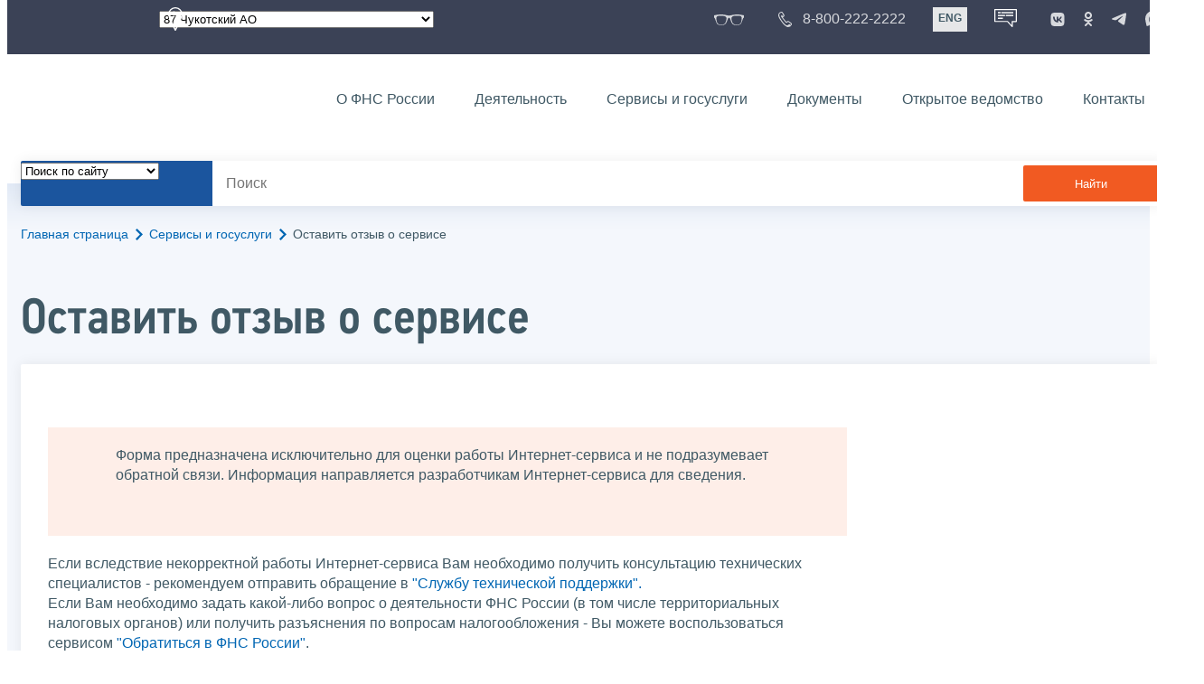

--- FILE ---
content_type: text/html; charset=utf-8
request_url: https://www.nalog.gov.ru/rn87/service/opinion/?id=2818
body_size: 19276
content:


<!DOCTYPE html >
<html id="ctl00_MainHtml" lang="ru">
<head id="Head">
	<title>Оставить отзыв о сервисе |  ФНС России  | 87 Чукотский АО</title>
	<!-- META -->
	<meta charset="utf-8" />
	<meta content="width=device-width, initial-scale=1" name="viewport" />
	<meta name='description' content='Оставить отзыв о сервисе |  ФНС России  | 87 Чукотский АО' />
	<meta name='keywords' content='' />
	<meta name='designer' content='3282' />
	<meta name='category' content='' />
	<meta name="yandex-verification" content="5eaacddeb71d2202" />
	<meta name="yandex-verification" content="a23d24abb844d62a" />

	

<!-- Main Icon -->
<link rel="shortcut icon" href="/css/ul2018/img/favicon.ico">

<!-- Global CSS -->
<link rel="stylesheet" type="text/css" href="https://data.nalog.ru/css/ul2018/vendor/slick.css?ver=2.0.0.19156">
<link rel="stylesheet" type="text/css" href="https://data.nalog.ru/css/ul2018/vendor/mediaelementplayer.min.css">
<link rel="stylesheet" type="text/css" href="https://data.nalog.ru/css/ul2018/vendor/jquery.formstyler.css?ver=2.0.0.19156">
<link rel="stylesheet" type="text/css" href="https://data.nalog.ru/css/ul2018/vendor/select2.min.css?ver=2.0.0.19156">
<link rel="stylesheet" type="text/css" href="https://data.nalog.ru/css/ul2018/vendor/magnific-popup.css?ver=2.0.0.19156">
<link rel="stylesheet" type="text/css" href="https://data.nalog.ru/css/ul2018/vendor/responsiveslides/responsiveslides.css?ver=2.0.0.19156">
<link rel="stylesheet" type="text/css" href="https://data.nalog.ru/css/ul2018/vendor/responsiveslides/themes.css?ver=2.0.0.19156">
<link rel="stylesheet" type="text/css" href="https://data.nalog.ru/css/ul2018/reset.css">
<link rel="stylesheet" type="text/css" href="/css/ul2018/style.css?ver=2.0.0.19156">
<link rel="stylesheet" type="text/css" href="https://data.nalog.ru/css/ul2018/style_me.css?ver=2.0.0.19156">
<link rel="stylesheet" type="text/css" href="https://data.nalog.ru/css/ul2018/media.css?ver=2.0.0.19156">
<link rel="stylesheet" type="text/css" href="https://data.nalog.ru/css/ul2018/HM/FNS-Hm.css?ver=2.0.0.19156">
<link rel="stylesheet" type="text/css" href="https://data.nalog.ru/css/ul2018/icon/style.css">
<link rel="stylesheet" type="text/css" href="https://data.nalog.ru/css/ul2018/vendor/tooltipster.bundle.css">
<link rel="stylesheet" type="text/css" href="https://data.nalog.ru/css/ul2018/vendor/datatables.min.css">
<link rel="stylesheet" type="text/css" href="https://data.nalog.ru/css/ul2018/version.css?ver=2.0.0.19156">


<link rel="stylesheet" type="text/css" href="https://data.nalog.ru/css/ul2018/vendor/ion.rangeSlider.css">
<link rel="stylesheet" type="text/css" href="https://data.nalog.ru/css/ul2018/vendor/ui.dynatree.css">
<!-- datepicker -->
<link rel="stylesheet" type="text/css" href="https://data.nalog.ru/css/ul2018/vendor/bootstrap-datetimepicker.min.css?ver=2.0.0.19156">
<link rel="stylesheet" type="text/css" href="https://data.nalog.ru/css/ul2018/vendor/bootstrap-icon.css?ver=2.0.0.19156">

<!-- Глобальные переменные JavaScript. Здесь не должно быть никакх функций. Все функции в /js/ul2018/script.js и /js/ul2018/script_me.js -->
<script>
	var ZoneID = "3282";
	var ZoneAlias = "rn87";
	var AssemblyVersion = "2.0.0.19156";
	var SvgFileUrl = "/css/";
</script>




<script src="https://data.nalog.ru/js/ul2018/vendor/jquery-3.1.1.min.js"></script>
<script src="https://data.nalog.ru/js/ul2018/vendor/slick.min.js" defer></script>
<script src="https://data.nalog.ru/js/ul2018/vendor/mediaelement-and-player.min.js" defer></script>
<script src="https://data.nalog.ru/js/ul2018/vendor/mediaelement-and-player.ru.js" defer></script>
<script src="https://data.nalog.ru/js/ul2018/vendor/jquery.formstyler.min.js" defer></script>
<script src="https://data.nalog.ru/js/ul2018/vendor/select2.full.min.js" defer></script>
<script src="https://data.nalog.ru/js/ul2018/vendor/timepan/script.js" defer></script>

<!-- datetimepicker -->
<script src="https://data.nalog.ru/js/ul2018/vendor/moment-with-locales.min.js" defer></script>
<script src="https://data.nalog.ru/js/ul2018/vendor/bootstrap.min.js" defer></script>
<script src="https://data.nalog.ru/js/ul2018/vendor/bootstrap-datetimepicker.min.js" defer></script>

<script src="https://data.nalog.ru/js/ul2018/vendor/jquery.cookie.js"></script>
<script src="https://data.nalog.ru/js/ul2018/vendor/jquery.magnific-popup.min.js" defer></script>
<script src="https://data.nalog.ru/js/ul2018/vendor/jquery.cascade.js" defer></script>
<script src="/js/ul2018/script.js?ver=2.0.0.19156"></script>
<script src="https://data.nalog.ru/js/ul2018/script_me.js?ver=2.0.0.19156" defer></script>


<script src="https://data.nalog.ru/js/ul2018/vendor/tooltipster.bundle.min.js" defer></script>
<script src="https://data.nalog.ru/js/ul2018/vendor/jquery.highlight.js?ver=2.0.0.19156" defer></script>

<script src="https://data.nalog.ru/js/ul2018/vendor/datatables.min.js" defer></script>

<script src="https://data.nalog.ru/js/ul2018/vendor/isotope.pkgd.min.js" defer></script>
<script src="https://data.nalog.ru/js/ul2018/vendor/responsiveslides.js" defer></script>



<script>
	$(document).ready(function ()
	{
		var e = document.createElement('script');
		e.async = true;
		e.setAttribute('src', 'https://chat-bot.nalog.ru/web-chat/chatsite/js/wa-min.js');
		document.body.appendChild(e);
	});
</script>


	<script> var mkgu_widget_param = { au: '10003719431', private_block: 1 };</script>
	<script src="https://vashkontrol.ru/widget/mkgu_widget.js" async></script>

<style>
.popup-widget--show {
  z-index: 2147483647 !important;
}
</style>	

	<script>
        document.addEventListener('DOMContentLoaded', function () {
            let widgetRendered = false;

            document.getElementById('mkgu-widget').addEventListener('click', function (e) {
                e.preventDefault();

                if (!widgetRendered) {
                    // Создаём HTML виджета вручную (как в оригинальном render_html)
                    const widgetHTML = `        
          <div class="popup-widget js-popup-widget">
            <div class="popup-widget__container">
              <button class="popup-widget__btn-close js-btn-close">
                <i class="close-icon"></i>
              </button>
              <div class="popup-widget__cont">
                   <div class="popup-widget__desc">Для того, чтобы оценить услугу, перейдите на сайт Ваш контроль и авторизуйтесь с помощью сервиса госуслуги</div>
                    <a href="${window.mkgu_w.page_url}" target="_blank" rel="nofollow">
                     <button class="popup-widget__btn-go">Перейти на сайт</button>
              </a>
              </div>
             
            </div>
          </div>
          <div class="popup-widget-wrapper js-wrapper"></div>
        `;

                    // Вставляем в начало body
                    document.body.insertAdjacentHTML('afterbegin', widgetHTML);

                    // Находим свежесозданные элементы
                    const popupWidget = document.querySelector('.js-popup-widget');
                    const popupWrapper = document.querySelector('.js-wrapper');
                    const btnClose = document.querySelector('.js-btn-close');

                    // Показываем
                    popupWidget.classList.add('popup-widget--show');
                    popupWrapper.classList.add('popup-widget-wrapper--show');

                    // Обработчики
                    const hidePopup = () => {
                        popupWidget.classList.remove('popup-widget--show');
                        popupWrapper.classList.remove('popup-widget-wrapper--show');
                    };

                    if (btnClose) {
                        btnClose.addEventListener('click', hidePopup);
                    }

                    popupWidget.addEventListener('click', (e) => {
                        if (e.target.classList.contains('js-popup-widget')) {
                            hidePopup();
                        }
                    });

                    window.addEventListener('keydown', (e) => {
                        if (e.key === 'Escape') hidePopup();
                    });

                    widgetRendered = true;
                } else {
                    // Если уже создан — просто показываем
                    const popupWidget = document.querySelector('.js-popup-widget');
                    const popupWrapper = document.querySelector('.js-wrapper');
                    if (popupWidget && popupWrapper) {
                        popupWidget.classList.add('popup-widget--show');
                        popupWrapper.classList.add('popup-widget-wrapper--show');
                    }
                }
            });
        });
    </script>

	<!--
<script>

	_govWidget = {
		cssOrigin: '//gosbar.gosuslugi.ru',
		catalogOrigin: '//gosbar.gosuslugi.ru',

		disableSearch: true,
		cssTheme: 'gray',
		marginTop: 0,
		paddingTop: 0
	}

</script>

		





	<!-- For Print Version -->
	
</head>
<body >




	<div class="totop"></div>
	

<div id="main_div_svg_templates" style="display:none"></div>

<script>
	window.addEventListener("load", function ()
	{
		fetch("/css/ul2018/icon/templates.svg")
			.then((response) => response.text())
			.then((html) =>
			{
				document.getElementById("main_div_svg_templates").innerHTML = html;
			})
			.catch((error) =>
			{
				console.warn(error);
			});
	});
</script>


	<form method="post" action="./?id=2818" onsubmit="javascript:return WebForm_OnSubmit();" id="MainForm" enctype="multipart/form-data" class="main-form">
<div class="aspNetHidden">
<input type="hidden" name="__EVENTTARGET" id="__EVENTTARGET" value="" />
<input type="hidden" name="__EVENTARGUMENT" id="__EVENTARGUMENT" value="" />
<input type="hidden" name="__VIEWSTATE" id="__VIEWSTATE" value="q/GLYIxdlKeu3/7rsXUcgrB6WxxkqueGUncGViDPIMLTm9cLHzK+SNoHVVP05IlCGqLCow==" />
</div>

<script type="text/javascript">
//<![CDATA[
var theForm = document.forms['MainForm'];
if (!theForm) {
    theForm = document.MainForm;
}
function __doPostBack(eventTarget, eventArgument) {
    if (!theForm.onsubmit || (theForm.onsubmit() != false)) {
        theForm.__EVENTTARGET.value = eventTarget;
        theForm.__EVENTARGUMENT.value = eventArgument;
        theForm.submit();
    }
}
//]]>
</script>


<script src="/WebResource.axd?d=pynGkmcFUV13He1Qd6_TZLpaYqpqUoFKDn4cBlT5cYt0xzGM4gs4r_HAwKgGH8tmNQOZCA2&amp;t=637729728413207958" type="text/javascript"></script>


<script src="/WebResource.axd?d=x2nkrMJGXkMELz33nwnakIXiUOggXozgf13-1XZLCcqR7hmSsoGM1ZKpQfcVSXGXNtmOhdgmNwwzphG6v0qXeCckrWo1&amp;t=637729728413207958" type="text/javascript"></script>
<script type="text/javascript">
//<![CDATA[
function WebForm_OnSubmit() {
if (typeof(ValidatorOnSubmit) == "function" && ValidatorOnSubmit() == false) return false;
return true;
}
//]]>
</script>

<div class="aspNetHidden">

	<input type="hidden" name="__VIEWSTATEGENERATOR" id="__VIEWSTATEGENERATOR" value="112E02C5" />
</div>
		<div class="wrap-all">
			<div class="wrap-content">
				


<script>

    function RedirectZoneF()
    {

        var ddl = document.getElementById("ctl00_ctl00_ddlRegion_firstpage");

        location.href = location.href.replace("/rn87/", "/" + ddl.options[ddl.selectedIndex].value + "/")
        
    }

</script>


<div class="wrapper wrapper_dark">
    <div class="content">
        <div class="top">
            <div class="top__row">
                <div class="col">
                   <div class="top__holder"></div>
                </div>
                <!-- /col -->
               <div class="col col_full">
                <div class="geo">
               <!--28.02.22-->
                                    <div class="geo__icon">
                                        <span class="icon"></span>
                                    </div> <!-- /geo__icon -->
                  <div class="geo__select">
                            <select name="ctl00$ctl00$ddlRegion_firstpage" id="ctl00_ctl00_ddlRegion_firstpage" class="js-geo-select" onchange="RedirectZoneF()">
	<option value="rn01">01 Республика Адыгея </option>
	<option value="rn02">02 Республика Башкортостан</option>
	<option value="rn03">03 Республика Бурятия</option>
	<option value="rn04">04 Республика Алтай</option>
	<option value="rn05">05 Республика Дагестан</option>
	<option value="rn06">06 Республика Ингушетия</option>
	<option value="rn07">07 Кабардино-Балкарская Республика</option>
	<option value="rn08">08 Республика Калмыкия</option>
	<option value="rn09">09 Карачаево-Черкесская Республика</option>
	<option value="rn10">10 Республика Карелия</option>
	<option value="rn11">11 Республика Коми</option>
	<option value="rn12">12 Республика Марий Эл</option>
	<option value="rn13">13 Республика Мордовия</option>
	<option value="rn14">14 Республика Саха (Якутия)</option>
	<option value="rn15">15 Республика Северная Осетия-Алания</option>
	<option value="rn16">16 Республика Татарстан</option>
	<option value="rn17">17 Республика Тыва</option>
	<option value="rn18">18 Удмуртская Республика</option>
	<option value="rn19">19 Республика Хакасия</option>
	<option value="rn20">20 Чеченская Республика</option>
	<option value="rn21">21 Чувашская Республика</option>
	<option value="rn22">22 Алтайский край</option>
	<option value="rn23">23 Краснодарский край</option>
	<option value="rn24">24 Красноярский край</option>
	<option value="rn25">25 Приморский край</option>
	<option value="rn26">26 Ставропольский край</option>
	<option value="rn27">27 Хабаровский край</option>
	<option value="rn28">28 Амурская область</option>
	<option value="rn29">29 Архангельская область</option>
	<option value="rn30">30 Астраханская область</option>
	<option value="rn31">31 Белгородская область</option>
	<option value="rn32">32 Брянская область</option>
	<option value="rn33">33 Владимирская область</option>
	<option value="rn34">34 Волгоградская область</option>
	<option value="rn35">35 Вологодская область</option>
	<option value="rn36">36 Воронежская область</option>
	<option value="rn37">37 Ивановская область</option>
	<option value="rn38">38 Иркутская область</option>
	<option value="rn39">39 Калининградская область</option>
	<option value="rn40">40 Калужская область</option>
	<option value="rn41">41 Камчатский край</option>
	<option value="rn42">42 Кемеровская область  - Кузбасс</option>
	<option value="rn43">43 Кировская область</option>
	<option value="rn44">44 Костромская область</option>
	<option value="rn45">45 Курганская область</option>
	<option value="rn46">46 Курская область</option>
	<option value="rn47">47 Ленинградская область</option>
	<option value="rn48">48 Липецкая область</option>
	<option value="rn49">49 Магаданская область</option>
	<option value="rn50">50 Московская область</option>
	<option value="rn51">51 Мурманская область</option>
	<option value="rn52">52 Нижегородская область</option>
	<option value="rn53">53 Новгородская область</option>
	<option value="rn54">54 Новосибирская область</option>
	<option value="rn55">55 Омская область</option>
	<option value="rn56">56 Оренбургская область</option>
	<option value="rn57">57 Орловская область</option>
	<option value="rn58">58 Пензенская область</option>
	<option value="rn59">59 Пермский край</option>
	<option value="rn60">60 Псковская область</option>
	<option value="rn61">61 Ростовская область</option>
	<option value="rn62">62 Рязанская область</option>
	<option value="rn63">63 Самарская область</option>
	<option value="rn64">64 Саратовская область</option>
	<option value="rn65">65 Сахалинская область</option>
	<option value="rn66">66 Свердловская область</option>
	<option value="rn67">67 Смоленская область</option>
	<option value="rn68">68 Тамбовская область</option>
	<option value="rn69">69 Тверская область</option>
	<option value="rn70">70 Томская область</option>
	<option value="rn71">71 Тульская область</option>
	<option value="rn72">72 Тюменская область</option>
	<option value="rn73">73 Ульяновская область</option>
	<option value="rn74">74 Челябинская область</option>
	<option value="rn75">75 Забайкальский край</option>
	<option value="rn76">76 Ярославская область</option>
	<option value="rn77">77 город Москва</option>
	<option value="rn78">78 Санкт-Петербург</option>
	<option value="rn79">79 Еврейская автономная область</option>
	<option value="rn86">86 Ханты-Мансийский автономный округ-Югра</option>
	<option selected="selected" value="rn87">87 Чукотский АО</option>
	<option value="rn89">89 Ямало-Ненецкий автономный округ</option>
	<option value="rn90">90 Запорожская область</option>
	<option value="rn91">91 Республика Крым</option>
	<option value="rn92">92 город Севастополь</option>
	<option value="rn93">93 Донецкая Народная Республика</option>
	<option value="rn94">94 Луганская Народная Республика</option>
	<option value="rn95">95 Херсонская область</option>

</select>

                  </div>
                </div>
              </div> <!-- /col -->


                            <div class="col tablet-hide">
                                <!--28.02.22-->
                                <a href="#" class="top__link top__link_glasses js-version-open" title="Версия для слабовидящих">
                                    <span class="icon version__link"></span>
                                </a>
                            </div>

                <!-- /col -->
               <div class="col tablet-hide">
                                <!--28.02.22-->
                                <a href="tel:88002222222" class="top__link top__link_phone"
                                   title="Телефон Единого контакт-центра ФНС России"
                                   onclick="ym(23729197, 'reachGoal', 'test'); return true;">
                                        <span class="icon"></span>
                                    <span class="text-icon">8-800-222-2222</span>
                                </a>
                            </div>
                <!-- /col -->
                <div class="col tablet-hide" title="Англоязычная версия сайта">
                    <div class="lang">
                        <a href="https://www.nalog.gov.ru/eng/" class="lang__item">ENG</a>
                    </div>
                </div>
                <!-- /col -->

     <div class="col tablet-hide" title="Чат-бот">
                                <!--28.02.22 Смена класса!!!-->
                                <div class="chat" onclick="WebChatApi.toggleWebChat()" style="cursor:pointer;"></div>
                            </div>


                 <div class="col tablet-hide">
                                <div class="soc">
                                
                                    <!--28.02.22 + class-->
                                    <a href="https://vk.com/nalog_gov_ru" class="icon soc__link vk" rel="noopener noreferrer"
                                       target="_blank" title="ФНС во «Вконтакте»"></a>
                                             
                                    <a href="https://ok.ru/group/63118935130280" class="icon soc__link od" rel="noopener noreferrer"
                                       target="_blank" title="ФНС в «Одноклассниках»"></a>

                                    <a href="https://t.me/nalog_gov_ru" class="icon soc__link tg" rel="noopener noreferrer"
                                       target="_blank" title="ФНС в «Telegram»"></a>

                                     <a href="https://max.ru/nalog_gov_ru" class="icon soc__link max" rel="noopener noreferrer"
                                       target="_blank" title="ФНС в «MAX»"></a> 
                                             
                                
                                </div>
                            </div> <!-- /col -->

            </div><!-- /row -->
        </div>
        <!-- /top -->
    </div>
    <!-- /content -->
</div>
<!-- /wrapper -->

<div class="wrapper wrapper__header js-header-point">
     <div class="header-fixed">
    <div class="content">
        <header id="ctl00_ctl00_header2" class="header_pages">
            <div class="header-wrapper">
                <div class="header__left">
                    <a href="/" class="logo header__logo">
                        <img src="https://data.nalog.ru/css/ul2018/img/logo.svg" alt="">
                    </a>
                </div>
                <!-- /header__left -->

                <div class="header__mobile js-menu">
                    <div class="header__right">
                        <ul class="header-menu">
                            <li class="header-menu__item">
                                <a href="/rn87/about_fts/" class="header-menu__link">О ФНС России</a>
                                <!-- header-menu__link_active -->
                            </li>
                            <li class="header-menu__item header-menu__item_parent">
                                <a href="/rn87/menu_act/" class="header-menu__link">Деятельность</a>
                                <div class="header-menu-drop">
                                    <div class="header-menu-drop__wrapper">
                                        <div class="row">
                                            <div class="col col_3">
                                                <div class="header-menu-drop__title">Деятельность</div>
                                            </div>

                                            <div class="col col_3">
                                                <ul class="menu__list">
                                                    <li class="menu__item">
                                                        <a href="/rn87/taxation/" class="menu__link">Налогообложение в Российской Федерации</a>
                                                    </li>
                                                    <li class="menu__item">
                                                        <a href="/rn87/taxation/reference_work/" class="menu__link">Контрольная работа</a>
                                                    </li>
                                                    <li class="menu__item">
                                                        <a href="/rn87/related_activities/statistics_and_analytics/" class="menu__link">Статистика и аналитика</a>
                                                    </li>


                                                </ul>
                                            </div>
                                            <div class="col col_3">
                                                <ul class="menu__list">
                                                    <li class="menu__item">
                                                        <a href="/rn87/about_fts/inttax/" class="menu__link">Международное сотрудничество</a>
                                                    </li>
                                                    <li class="menu__item">
                                                        <a href="/rn87/related_activities/" class="menu__link">Иные функции ФНС России</a>
                                                    </li>
                                                </ul>
                                            </div>


                                        </div>
                                    </div>
                                    <!-- /header-menu-drop__wrapper -->
                                </div>
                                <!-- /header-menu-drop -->
                            </li>
                            <li class="header-menu__item">
                                <a href="/rn87/about_fts/el_usl/" class="header-menu__link">Сервисы и госуслуги</a>
                            </li>
                            <li class="header-menu__item header-menu__item_parent">
                                <a href="/rn87/about_fts/docs_fts/" class="header-menu__link">Документы</a>
                                <div class="header-menu-drop">
                                    <div class="header-menu-drop__wrapper">
                                        <div class="row">
                                            <div class="col col_3">
                                                <div class="header-menu-drop__title">Документы</div>

                                            </div>

                                            <div class="col col_3">
												<ul class="menu__list">
													<li class="menu__item">
														<a href="http://nalog.garant.ru/fns/nk/" target="_blank" class="menu__link">Налоговый кодекс</a>
													</li>
													<li class="menu__item">
														<a href="/rn87/about_fts/docs_fts/" class="menu__link">Нормативные правовые акты, изданные и разработанные ФНС России</a>
													</li>
												</ul>
											</div>
											<div class="col col_3">
												<ul class="menu__list">
													<li class="menu__item">
														<a href="/rn87/about_fts/about_nalog/" class="menu__link">Письма ФНС России, обязательные для применения налоговыми органами</a>
													</li>
													<li class="menu__item">
														<a href="/rn87/about_fts/docs/" class="menu__link">Иные документы</a>
													</li>
												</ul>
											</div>


                                        </div>
                                    </div>
                                    <!-- /header-menu-drop__wrapper -->
                                </div>
                                <!-- /header-menu-drop -->
                            </li>
                            <li class="header-menu__item">
                                <a href="/rn87/about_fts/og/" class="header-menu__link">Открытое ведомство</a>
                            </li>
                            <li class="header-menu__item">
                                <a href="/rn87/apply_fts/" class="header-menu__link">Контакты</a>
                            </li>
                        </ul>

                        <div class="header-links tablet-show">
                            
                            <!-- /header-links__item -->
                                 <div class="header-links__item">
                                                <a href="tel:88002222222"
                                                   class="header-links__link header-links__link_phone"
                                                   onclick="ym(23729197, 'reachGoal', 'test'); return true;">
                                                    <!--28.02.22---->
                                                    <span class="icon"></span>
                                                    <span class="text-icon">8-800-222-2222</span>
                                                </a>
                                            </div>
                            <!-- /header-links__item -->
                            <div class="header-links__item">
                                <div class="lang">
                                    <span class="lang__item lang__item_active">РУС</span>
                                    <a href="https://www.nalog.gov.ru/eng/" class="lang__item">ENG</a>
                                </div>
                            </div>

                             <div class="header-links__item" title="Чат-бот">
                                                <!--28.02.22-- -->
                                                <div class="lang chatbot" onclick="WebChatApi.toggleWebChat()"></div>
                                            </div>

                            <!-- /header-links__item -->
                        </div>
                        <!-- /header-links -->
                    </div>
                    <!-- /header__right -->
                </div>
                <!-- /header__mobile -->

                <div class="menu-btn js-menu-btn">
                    <div class="menu-btn__line"></div>
                </div>
            </div>
            <!-- /header-wrapper -->
        </header>
    </div>
    <!-- /content -->
  </div> <!-- /header-fixed -->
</div>
<!-- /wrapper -->


<script>

	var service_url_template = "/rn87/about_fts/el_usl/";

	$(document).ready(function ()
	{
		


		// определение выпадающего списка по умолчанию
		if (location.href.toLowerCase().indexOf("/search/?type=all") > 0) $(".js-search-select").val(1);
		else if (location.href.toLowerCase().indexOf("/about_fts/el_usl/") > 0)
		{
			$(".js-search-select").val(2);
			service_url_template = "/rn87/about_fts/el_usl/";
		}
		else if (location.href.toLowerCase().indexOf("/about_fts/el_usl2/") > 0)
		{
			$(".js-search-select").val(2);
			service_url_template = "/rn87/about_fts/el_usl2/";
		}
		else if (location.href.toLowerCase().indexOf("/search/?type=documents") > 0) $(".js-search-select").val(3);


		// нажатие Enter в строке поиска
		$("#tb_main_search_f").keydown(function (e)
		{
			// отработка Enter
			if (e.which == 13)
			{
				// не делать Form submit
				e.preventDefault();
				// нажать на кнопку поиска
				$("#bt_main_search_f").click();
				// прерываем обработку
				return false;
			}
		});

		var map = {
			'q': 'й', 'w': 'ц', 'e': 'у', 'r': 'к', 't': 'е', 'y': 'н', 'u': 'г', 'i': 'ш', 'o': 'щ', 'p': 'з', 'a': 'ф', 's': 'ы', 'd': 'в', 'f': 'а', 'g': 'п', 'h': 'р', 'j': 'о', 'k': 'л', 'l': 'д',  'z': 'я', 'x': 'ч', 'c': 'с', 'v': 'м', 'b': 'и', 'n': 'т', 'm': 'ь', 'Q': 'Й', 'W': 'Ц', 'E': 'У', 'R': 'К', 'T': 'Е', 'Y': 'Н', 'U': 'Г', 'I': 'Ш', 'O': 'Щ', 'P': 'З', 'A': 'Ф', 'S': 'Ы', 'D': 'В', 'F': 'А', 'G': 'П', 'H': 'Р', 'J': 'О', 'K': 'Л', 'L': 'Д', 'Z': 'Я', 'X': 'ч', 'C': 'С', 'V': 'М', 'B': 'И', 'N': 'Т', 'M': 'Ь',
		};

		// нажатия кнопок в строке поиска (автоподстветка как Ctrl+F)
		$("#tb_main_search_f").keyup(function (e)
		{
			$("#divSecondPageColumns").removeHighlight();
			$("#divSecondPageColumns").highlight($.trim($("#tb_main_search_f").val()));

			//var str = $("#tb_main_search_f").val();
			//var r = '';
			//for (var i = 0; i < str.length; i++)
			//{
			//	r += map[str.charAt(i)] || str.charAt(i);
			//}
			//$("#tb_main_search_f").val(r);


		});

		// нажатие на кнопку поиска
		$("#bt_main_search_f").click(function ()
		{
			var term = $.trim($("#tb_main_search_f").val());

			var type_s = "all";

			if (location.href.toLowerCase().indexOf("/news/") > 0)
			{
				type_s = "dt_news";
			}

			// в зависимости от переключателя
			switch ($(".js-search-select").val())
			{
				// если поиск по сайту
				case "1": location.href = (term.length == 0 ? "/rn87/search/" : "/rn87/search/?type=" + type_s +"&text=" + term); break;
				// если поиск по сервисам
				case "2": location.href = (term.length == 0 ? service_url_template : service_url_template + "?text=" + term); break;
				// если поиск по документам
				case "3": location.href = (term.length == 0 ? "/rn87/search/?type=documents" : "/rn87/search/?type=documents&text=" + term); break;
			}
		});

	});
</script>


<div class="wrapper ">
	<div class="content">
		<div class="search">
			<div class="search__text">
				<select class="js-search-select">
					<option value="1">Поиск по сайту</option>
					<option value="2">Поиск по сервисам</option>
					<option value="3">Поиск по документам</option>
				</select>
			</div>
			<div class="search__block">
				<input id="tb_main_search_f" class="search__input js-search" placeholder="Поиск" type="text" value=''>
				<button id="bt_main_search_f" type="button" class="search__submit">Найти</button>
			</div>
		</div>
		<!-- /search -->
	</div>
	<!-- /content -->
</div>
<!-- /wrapper -->


<div class="wrapper wrapper_blue-light ">
	<div class="page-title  page-title_grad "   >
		<div class="content">
			
	<!-- AltNav -->
	<div class="page-nav">

	<div class="breadcrumbs">
		<a href="/rn87/">Главная страница<span class="icon"><svg width="8" height="13"><use xlink:href="#arrow-next" class="svg_blue"></use></svg></span></a>
		<a href="/rn87/service/">Сервисы и госуслуги<span class="icon"><svg width="8" height="13"><use xlink:href="#arrow-next" class="svg_blue"></use></svg></span></a>
		<span>Оставить отзыв о сервисе</span>
	</div>
	<!-- /AltNav -->

	

		

	</div>
<h1 id="ctl00_ctl03_ctl01_td_title">Оставить отзыв о сервисе</h1>
		</div>
	</div>
	<div class="content  ">
		
		<div class="page  ">
			<div class="page__bg  page__bg_white ">
				<div id="divSecondPageColumns" class="page-content ">
					<div class="page-content__left mobile-aside hidden">
						
					</div>
					<div class="page-content__center ">
						
<div class="text_block">
<script>
    $(document).ready(function(){ if (location.href.indexOf('id=43710')>0) $("#opinion_note").show(); });
</script>
<div class="note" id="opinion_note" style="display:none">При наличии вопросов связанных с расчетом налогов, Вам необходимо обратиться в Единый контакт-центр ФНС России по тел. <a href="tel:88002222222">8-800-222-2222</a></div>
</div>



<style>

	.modal--error .modal-block {
	width: 840px;
	margin-left: -355px;
}


</style>

<script type="text/javascript">

	// Валидатор ИНН ЮЛ
	var r_INN_AGENT = new RegExp("^[0-9]{10}$|^[0-9]{12}$");
	function CheckINN_AGENT(source, arguments) {
		if (!r_INN_AGENT.test(arguments.Value)) {
			arguments.IsValid = false;
			return;
		}

		if (arguments.Value == "0000000000" || arguments.Value == "000000000000") {
			arguments.IsValid = false;
			return;
		}

		if (arguments.Value.length == 10) {
			var summ =
				(
					(
						02 * parseInt(arguments.Value.charAt(0)) +
						04 * parseInt(arguments.Value.charAt(1)) +
						10 * parseInt(arguments.Value.charAt(2)) +
						03 * parseInt(arguments.Value.charAt(3)) +
						05 * parseInt(arguments.Value.charAt(4)) +
						09 * parseInt(arguments.Value.charAt(5)) +
						04 * parseInt(arguments.Value.charAt(6)) +
						06 * parseInt(arguments.Value.charAt(7)) +
						08 * parseInt(arguments.Value.charAt(8))
					) % 11
				) % 10;

			arguments.IsValid = (parseInt(arguments.Value.charAt(9)) == summ);
		} else if (arguments.Value.length == 12) {
			var summ1 =
				(
					(
						07 * parseInt(arguments.Value.charAt(00)) +
						02 * parseInt(arguments.Value.charAt(01)) +
						04 * parseInt(arguments.Value.charAt(02)) +
						10 * parseInt(arguments.Value.charAt(03)) +
						03 * parseInt(arguments.Value.charAt(04)) +
						05 * parseInt(arguments.Value.charAt(05)) +
						09 * parseInt(arguments.Value.charAt(06)) +
						04 * parseInt(arguments.Value.charAt(07)) +
						06 * parseInt(arguments.Value.charAt(08)) +
						08 * parseInt(arguments.Value.charAt(09))
					) % 11
				) % 10;

			var summ2 =
				(
					(
						03 * parseInt(arguments.Value.charAt(00)) +
						07 * parseInt(arguments.Value.charAt(01)) +
						02 * parseInt(arguments.Value.charAt(02)) +
						04 * parseInt(arguments.Value.charAt(03)) +
						10 * parseInt(arguments.Value.charAt(04)) +
						03 * parseInt(arguments.Value.charAt(05)) +
						05 * parseInt(arguments.Value.charAt(06)) +
						09 * parseInt(arguments.Value.charAt(07)) +
						04 * parseInt(arguments.Value.charAt(08)) +
						06 * parseInt(arguments.Value.charAt(09)) +
						08 * parseInt(arguments.Value.charAt(10))
					) % 11
				) % 10;

			arguments.IsValid = (parseInt(arguments.Value.charAt(10)) == summ1 && parseInt(arguments.Value.charAt(11)) == summ2);
		}
	}

	function open_popup_pers()
	{

		// Валидация страницы	
		var validationResult = Page_ClientValidate("");

		// Если Валидация не удалась, ничего не отправляем
		if (!validationResult)
		{
			return;
		}
		// показываем попап про перс.данные	
		$("#popup_check_code_a").click();	
    }


    function btSend_Click() {

        $("#ctl00_ctl03_ctl03_btSend").click();	
    }

</script>



<div>
<div class="note">Форма предназначена исключительно для оценки работы Интернет-сервиса и не подразумевает обратной связи. Информация направляется разработчикам Интернет-сервиса для сведения.</div>
<div>
Если вследствие некорректной работы Интернет-сервиса Вам необходимо получить консультацию технических специалистов -  рекомендуем отправить обращение в <a href="https://www.nalog.gov.ru/rn77/service/service_feedback/">"Службу технической поддержки".</a> <br/>
Если Вам необходимо задать какой-либо вопрос о деятельности ФНС России (в том числе территориальных налоговых органов) или получить разъяснения по вопросам налогообложения - Вы можете воспользоваться сервисом <a href="https://www.nalog.gov.ru/rn77/service/obr_fts/">"Обратиться в ФНС России"</a>.
</div></div> <br/>


			<div id="ctl00_ctl03_ctl03_tbForm" class="content_form" align="justify">

			<div class="row bottommargin-lg">
					<div class="col col_25">
						Cервис:
					</div>
					<div class="col col_75"> 
						
						<span id="ctl00_ctl03_ctl03_ddLServiceRequired" class="validator_lable" style="display:none;">необходимо выбрать</span>
							Справочная информация о ставках и льготах по имущественным налогам
					</div>					
			</div>

					
							<div class="row bottommargin-sm">
									<div class="col col_25">
										Регион:<span style="color: Red">&nbsp;*</span>
									</div>
									<div class="col col_75"> 
										<select name="ctl00$ctl03$ctl03$ddlRegion" id="ctl00_ctl03_ctl03_ddlRegion" class="select_type2 select_size100p">
	<option value="0">- Выберите -</option>
	<option value="1176">01 - Республика Адыгея (Адыгея)</option>
	<option value="1177">02 - Республика Башкортостан</option>
	<option value="1178">03 - Республика Бурятия</option>
	<option value="1179">04 - Республика Алтай</option>
	<option value="1180">05 - Республика Дагестан</option>
	<option value="1181">06 - Республика Ингушетия</option>
	<option value="1182">07 - Кабардино-Балкарская Республика</option>
	<option value="1183">08 - Республика Калмыкия</option>
	<option value="1184">09 - Карачаево-Черкесская Республика</option>
	<option value="1185">10 - Республика Карелия</option>
	<option value="1186">11 - Республика Коми</option>
	<option value="1187">12 - Республика Марий Эл</option>
	<option value="1188">13 - Республика Мордовия</option>
	<option value="1189">14 - Республика Саха (Якутия)</option>
	<option value="1190">15 - Республика Северная Осетия - Алания</option>
	<option value="1191">16 - Республика Татарстан (Татарстан)</option>
	<option value="1192">17 - Республика Тыва</option>
	<option value="1193">18 - Удмуртская Республика</option>
	<option value="1194">19 - Республика Хакасия</option>
	<option value="1195">20 - Чеченская Республика</option>
	<option value="1196">21 - Чувашская Республика – Чувашия</option>
	<option value="1197">22 - Алтайский край</option>
	<option value="1198">23 - Краснодарский край</option>
	<option value="1199">24 - Красноярский край</option>
	<option value="1200">25 - Приморский край</option>
	<option value="1201">26 - Ставропольский край</option>
	<option value="1202">27 - Хабаровский край</option>
	<option value="1203">28 - Амурская область</option>
	<option value="1204">29 - Архангельская область</option>
	<option value="1205">30 - Астраханская область</option>
	<option value="1206">31 - Белгородская область</option>
	<option value="1207">32 - Брянская область</option>
	<option value="1208">33 - Владимирская область</option>
	<option value="1209">34 - Волгоградская область</option>
	<option value="1210">35 - Вологодская область</option>
	<option value="1211">36 - Воронежская область</option>
	<option value="1212">37 - Ивановская область</option>
	<option value="1213">38 - Иркутская область</option>
	<option value="1214">39 - Калининградская область</option>
	<option value="1215">40 - Калужская область</option>
	<option value="1216">41 - Камчатский край</option>
	<option value="1217">42 - Кемеровская область</option>
	<option value="1218">43 - Кировская область</option>
	<option value="1219">44 - Костромская область</option>
	<option value="1220">45 - Курганская область</option>
	<option value="1221">46 - Курская область</option>
	<option value="1222">47 - Ленинградская область</option>
	<option value="1223">48 - Липецкая область</option>
	<option value="1224">49 - Магаданская область</option>
	<option value="1225">50 - Московская область</option>
	<option value="1226">51 - Мурманская область</option>
	<option value="1227">52 - Нижегородская область</option>
	<option value="1228">53 - Новгородская область</option>
	<option value="1229">54 - Новосибирская область</option>
	<option value="1230">55 - Омская область</option>
	<option value="1231">56 - Оренбургская область</option>
	<option value="1232">57 - Орловская область</option>
	<option value="1233">58 - Пензенская область</option>
	<option value="1234">59 - Пермский край</option>
	<option value="1235">60 - Псковская область</option>
	<option value="1236">61 - Ростовская область</option>
	<option value="1237">62 - Рязанская область</option>
	<option value="1238">63 - Самарская область</option>
	<option value="1239">64 - Саратовская область</option>
	<option value="1240">65 - Сахалинская область</option>
	<option value="1241">66 - Свердловская область</option>
	<option value="1242">67 - Смоленская область</option>
	<option value="1243">68 - Тамбовская область</option>
	<option value="1244">69 - Тверская область</option>
	<option value="1245">70 - Томская область</option>
	<option value="1246">71 - Тульская область</option>
	<option value="1247">72 - Тюменская область</option>
	<option value="1248">73 - Ульяновская область</option>
	<option value="1249">74 - Челябинская область</option>
	<option value="1250">75 -  Забайкальский край </option>
	<option value="1251">76 - Ярославская область</option>
	<option value="1252">77 - Г. Москва</option>
	<option value="1253">78 - Г. Санкт-Петербург</option>
	<option value="1254">79 - Еврейская автономная область</option>
	<option value="6069">83 - Ненецкий автономный округ</option>
	<option value="1261">86 - Ханты-Мансийский автономный округ - Югра</option>
	<option value="1262">87 - Чукотский автономный округ</option>
	<option value="1264">89 - Ямало-Ненецкий автономный округ</option>
	<option value="62153">90 - Запорожская область</option>
	<option value="21541">91 - Республика Крым</option>
	<option value="21544">92 - город Севастополь</option>
	<option value="62151">93 - Донецкая Народная Республика</option>
	<option value="62152">94 - Луганская Народная Республика</option>
	<option value="62154">95 - Херсонская область</option>

</select>
										<span id="ctl00_ctl03_ctl03_RequiredFieldValidator1" class="validator_lable" style="display:none;">необходимо выбрать</span>									
									</div>					
							</div>

								
							<div class="row">
									<div class="col col_25">
											ФИО: 
									</div>
									<div class="col col_75"> 
											<input name="ctl00$ctl03$ctl03$tbFIO" type="text" id="ctl00_ctl03_ctl03_tbFIO" class="inputbox input_size100p" />
									</div>					
							</div>
				 
				
								
						<div class="row row  bottommargin-sm">
									<div class="col col_25">
										Контактный телефон: 
									</div>
									<div class="col col_75"> 
										<input name="ctl00$ctl03$ctl03$tbPhone" type="text" id="ctl00_ctl03_ctl03_tbPhone" class="inputbox input_size100p" />
										<span id="ctl00_ctl03_ctl03_Regularexpressionvalidator1" class="validator_lable" style="display:none;">Формат +7-999-999-99-99</span>
									</div>					
							</div>

							<div class="row">
									<div class="col col_25">
											Ваш e-mail:
									</div>
									<div class="col col_75"> 
										<input name="ctl00$ctl03$ctl03$tbEmail" type="text" id="ctl00_ctl03_ctl03_tbEmail" class="inputbox input_size100p" />
									   <span id="ctl00_ctl03_ctl03_Regularexpressionvalidator2" class="validator_lable" style="display:none;">Введите e-mail вида: mail@email.ru</span>			
									</div>					
							</div>
							 
							<div class="row bottommargin-sm">
									<div class="col col_25">
											Отзыв:<span style="color: Red">&nbsp;*</span>
									</div>
									<div class="col col_75"> 
										<select name="ctl00$ctl03$ctl03$ddlRespons" id="ctl00_ctl03_ctl03_ddlRespons" class="select_type2 select_size100p" style="width:403px;">
	<option value="0">- Выберите -</option>
	<option value="2658">Отлично</option>
	<option value="2659">Хорошо</option>
	<option value="2660">Удовлетворительно</option>
	<option value="2661">Неудовлетворительно</option>

</select>
										<span id="ctl00_ctl03_ctl03_ddlResponsRequired" class="validator_lable" style="display:none;">необходимо выбрать</span>
									</div>					
							</div>
							
							<div class="row">
									<div class="col col_25">
											Комментарий:
									</div>
									<div class="col col_75"> 
										<textarea name="ctl00$ctl03$ctl03$tbOpinion" rows="2" cols="20" id="ctl00_ctl03_ctl03_tbOpinion" class="inputbox input_size100p" style="height:100px;">
</textarea>
										<span id="ctl00_ctl03_ctl03_rfv_opinion" class="validator_lable" style="display:none;">необходимо выбрать</span>
										<br/>Просьба указать наиболее полную информацию, чтобы Ваш комментарий был оперативно рассмотрен специалистом.	
									</div>					
							</div>
								

					<div class="row bottommargin-sm topmargin-lg" >		
							<div class="col col_25">
										&nbsp;
									</div>
							<div class="col col_75"> 
							         <button id="btCheck" class="blue_button" type="button" onclick="open_popup_pers()">Отправить</button>
					               <input type="submit" name="ctl00$ctl03$ctl03$btSend" value="" onclick="javascript:WebForm_DoPostBackWithOptions(new WebForm_PostBackOptions(&quot;ctl00$ctl03$ctl03$btSend&quot;, &quot;&quot;, true, &quot;&quot;, &quot;&quot;, false, false))" id="ctl00_ctl03_ctl03_btSend" style="display:none" />
							</div>					
					</div>

												
			</div>





 <span data-modal="modal-error2" id="popup_check_code_a" style="display:none;"></span>
  <div class="modal modal--error" id="modal-error2">
    <div class="modal-block">

      <span class="modal-close">×</span>
      <div class="modal-inner">


        <h2 class="blue">Внимание!</h2>
			
			<p>Согласие на обработку персональных данных.</p>
			<p></p>
			<p>Даю свое согласие Федеральной налоговой службе (ФНС России), территориальным налоговым органам, подведомственным организациям и организациям, привлекаемым на контрактной основе, на обработку, в том числе автоматизированную, своих персональных данных в соответствии с Федеральным законом от 27.02.2006 № 152-ФЗ «О персональных данных».  </p>
			<p>Я ознакомлен, что под обработкой персональных данных в указанном законе понимаются действия (операции) с персональными данными, включая сбор, запись, систематизацию, накопление, хранение, уточнение (обновление, изменение), извлечение, использование, передачу (распространение, предоставление, доступ), обезличивание, блокирование, удаление, уничтожение персональных данных.</p>
			<p>Разрешаю проверку достоверности предоставленных мной персональных данных, в том числе с использованием услуг иного лица на основании заключаемого с этим лицом договора, в том числе государственного контракта, либо путем принятия соответствующего акта. </p>
			<p>Гарантирую, что представленная мной информация является полной, точной и достоверной, а также что при представлении информации не нарушаются действующее законодательство Российской Федерации, законные права и интересы третьих лиц. Вся представленная информация заполнена мною в отношении себя лично.  </p>
			<p>Настоящее согласие действует в течение всего периода хранения персональных данных, если иное не предусмотрено законодательством Российской Федерации.</p>
     

						<div class="form__buttons">			
								
							<button class="blue_button" type="button" id="popup_content_2016_12_21_01_submit" onclick="btSend_Click();">Согласен</button>							
							<div class="button button_border"  onclick="$('#btCheck1').prop('disabled',false);$('.modal, .modal-block').hide();">Не согласен</div>

						</div>
       


      </div>
    </div>
  </div>






					</div>
					<div class="page-content__right">
						
					</div>
				</div>
			</div>
		</div>
	</div>
</div>


			</div>
			<!-- /wrap-content -->
			<div class="wrap-footer">
				

<script>

    $(document).ready(function () {



        $('#DoYouFoundText').keydown(function (e) {
            if (e.key == '@') {
                e.preventDefault();
                e.stopPropagation();
            }
        })
            .on("change", function (e) {
                $(e.target).val($(e.target).val().replace(/@/g, ""));
            })
            .on("input", function (e) {
                $(e.target).val($(e.target).val().replace(/@/g, ""));
            })
            .on("paste", function (e) {
                var ta = $(e.target);
                setTimeout(function () {
                    ta.val(ta.val().replace(/@/g, ""));
                }, 100);
            });


        $('#CtrlEnterDescr').keydown(function (e) {
            if (e.key == '@') {
                e.preventDefault();
                e.stopPropagation();
            }
        })
            .on("change", function (e) {
                $(e.target).val($(e.target).val().replace(/@/g, ""));
            })
            .on("input", function (e) {
                $(e.target).val($(e.target).val().replace(/@/g, ""));
            })
            .on("paste", function (e) {
                var ta = $(e.target);
                setTimeout(function () {
                    ta.val(ta.val().replace(/@/g, ""));
                }, 100);
            });


        $('#CtrlEnterTxt').keydown(function (e) {
            if (e.key == '@') {
                e.preventDefault();
                e.stopPropagation();
            }
        })
            .on("change", function (e) {
                $(e.target).val($(e.target).val().replace(/@/g, ""));
            })
            .on("input", function (e) {
                $(e.target).val($(e.target).val().replace(/@/g, ""));
            })
            .on("paste", function (e) {
                var ta = $(e.target);
                setTimeout(function () {
                    ta.val(ta.val().replace(/@/g, ""));
                }, 100);
            });

    });

</script>


<div id="ctl00_ctl01_DoYouFoundWrapper" class="wrapper DoYouFoundWrapper">
    <div class="content">
        <div class="page">
            <div class="info-form">
                <h4>Нашли ли Вы нужную информацию?</h4>
                <div class="info-form__buttons" id="DoYouFoundButtons">
                    <a href="#" class="button button_border noactive" id="DoYouFoundNo">Нет</a>
                    <a href="#" class="button button_blue active" id="DoYouFoundYes">Да</a>
                </div>
                <div id="DoYouFoundBlockInfo"  style="display: none;">
                    <div class="note">Форма предназначена исключительно для сообщений об отсутствии или некорректной информации на сайте ФНС России и не подразумевает обратной связи. Информация направляется редактору сайта ФНС России для сведения. </div>
                    <div>
                    Если Вам необходимо задать какой-либо вопрос о деятельности ФНС России (в том числе территориальных налоговых органов) или получить разъяснения по вопросам налогообложения - Вы можете воспользоваться сервисом <a href="https://www.nalog.gov.ru/rn77/service/obr_fts/">"Обратиться в ФНС России"</a>.<br/>
                    По вопросам функционирования интернет-сервисов и программного обеспечения ФНС России Вы можете обратиться в <a href="https://www.nalog.gov.ru/rn77/service/service_feedback/">"Службу технической поддержки"</a>.
                    </div>
                </div>

                <div class="info-form__result" id="DoYouFoundBlock" style="display: none;">
                    <textarea placeholder="Оставьте комментарий" id="DoYouFoundText"></textarea>
                    <button type="button" class="button button_blue" id="DoYouFoundSubmit">Отправить</button>
                </div>
                <div class="info-form__result" id="DoYouFoundSuccess" style="display: none;">
                    <p>Сообщение успешно отправлено</p>
                    <button type="button" class="button button_blue" id="DoYouFoundSuccessButton">Закрыть</button>
                </div>
            </div>
        </div>
    </div>
</div>

<div class="wrapper wrapper_blue-light" style="">
    <div class="content">
        <div class="info-form">
            <div class="ctrl_enter">
                Если Вы заметили на сайте опечатку или неточность, мы будем признательны, если Вы сообщите об этом.<br>
                Выделите текст, который, по Вашему мнению, содержит ошибку, и нажмите на клавиатуре комбинацию клавиш: Ctrl + Enter или нажмите <a id="CtrlEnterAnchor">сюда</a>.
            </div>
        </div>
    </div>
</div>

<a href="#CtrlEnterPopup" class="js-popup" style="display: none" id="CtrlEnterPopupButton"></a>
<div class="popup mfp-hide" id="CtrlEnterPopup">
    <button type="button" class="mfp-close">×</button>
    <h5>Сообщить об ошибке в тексте</h5>
    <div class="note">Форма предназначена исключительно для сообщений о некорректной информации на сайте ФНС России и не подразумевает обратной связи. Информация направляется редактору сайта ФНС России для сведения.</div>
<div>
Если Вам необходимо задать какой-либо вопрос о деятельности ФНС России (в том числе территориальных налоговых органов) или получить разъяснения по вопросам налогообложения - Вы можете воспользоваться сервисом <a href="https://www.nalog.gov.ru/rn77/service/obr_fts/">"Обратиться в ФНС России"</a>.<br/>
По вопросам функционирования интернет-сервисов и программного обеспечения ФНС России Вы можете обратиться в <a href="https://www.nalog.gov.ru/rn77/service/service_feedback/">"Службу технической поддержки".</a>
</div><br/>

    <label for="CtrlEnterDescr">Ваше сообщение:</label>
    <textarea id="CtrlEnterDescr"></textarea>
    <label for="CtrlEnterTxt">Ошибка в тексте:</label>
    <textarea id="CtrlEnterTxt"></textarea>
    <div class="form__buttons">
        <button type="button" class="button button_blue" id="CtrlEnterSubmit">Отправить</button>
        <div class="popup__close mfp-close button button_border" id="CtrlEnterCancel">Отмена</div>
    </div>
</div>





<div class="wrapper wrapper_grey">
    <div class="content content_footer">
        <footer>
            <div class="row">
                <div class="col footer__left">


                            <div class="row">
                                    <div class="col col_3">
                                        <ul class="footer-menu">
                                            <li class="footer-menu__item">
                                                <a href="/rn87/program/" class="footer-menu__link">
                                                    <!--28.02.22 + class-->
                                                    <span class="icon tools"></span>
                                                    <span class="text-icon">Программные средства</span>
                                                </a>
                                            </li>
                                            <li class="footer-menu__item">
                                                <a href="/rn87/related_activities/adjustable/#t6"
                                                   class="footer-menu__link">
                                                    <!--28.02.22 + class-->
                                                    <span class="icon list"></span>
                                                    <span class="text-icon">Перечень обязательных требований</span>
                                                </a>
                                            </li>
                                            <li class="footer-menu__item">
                                                <a href="/rn87/related_activities/prevention_corruption/"
                                                   class="footer-menu__link">
                                                    <!--28.02.22 + class-->
                                                    <span class="icon list"></span>
                                                    <span class="text-icon">Противодействие коррупции</span>
                                                </a>
                                            </li>
                                            <li class="footer-menu__item">
                                                <a href="/rn87/about_fts/fts/civil_service/" class="footer-menu__link">
                                                    <!--28.02.22 + ID-->
                                                    <span class="icon avatar"></span>
                                                    <span class="text-icon">Госслужба в ФНС России</span>
                                                </a>
                                            </li>

                                            <li class="footer-menu__item">
                                                <a href="https://gossluzhba.gov.ru/vacancy"
                                                   class="footer-menu__link">
                                                    <!--28.02.22 + class-->
                                                    <span class="icon avatar"></span>
                                                    <span class="text-icon">Вакансии</span>
                                                </a>
                                            </li>
                                                                                    </ul>
                                    </div>
                                    <!-- /col -->

                                    <div class="col col_3">
                                        <ul class="footer-menu">

                                            <li class="footer-menu__item">
                                                <a href="https://www.nalog.ru/rn87/apply_fts/obr/"
                                                   class="footer-menu__link">
                                                    <!--28.02.22 + class-->
                                                    <span class="icon write"></span>
                                                    <span class="text-icon">Обратная связь</span>
                                                </a>
                                            </li>
                                            <li class="footer-menu__item">
                                                <a href="/rn87/apply_fts/" class="footer-menu__link">
                                                    <!--28.02.22 + class-->
                                                    <span class="icon write"></span>
                                                    <span class="text-icon">Контакты</span>
                                                </a>
                                            </li>
                                           
                                            <li class="footer-menu__item">
                                                <a href="/rn87/subscribe/" class="footer-menu__link">
                                                    <!--28.02.22 + class-->
                                                    <span class="icon subcribe"></span>
                                                    <span class="text-icon">Подписка на новости</span>
                                                </a>
                                            </li>
                                            <li class="footer-menu__item">
                                                <a href="/rn87/copyright/" class="footer-menu__link">
                                                    <!--28.02.22 + class-->
                                                    <span class="icon letter-locked"></span>
                                                    <span class="text-icon">Об использовании информации сайта</span>
                                                </a>
                                            </li>

 <li class="footer-menu__item">
                                                <a href="/rn87/about_fts/fts/public_council/" class="footer-menu__link">
                                                    <!--28.02.22 + class-->
                                                    <span class="icon ULIP-StaffInsurance"></span>
                                                    <span class="text-icon">Общественный совет</span>
                                                </a>
                                            </li>

                                        </ul>
                                    </div>
                                    <!-- /col -->

                                    <div class="col col_3">
                                        <ul class="footer-menu">
                                            <li class="footer-menu__item">
                                                <a href="https://www.nalog.ru/opendata/" class="footer-menu__link">
                                                    <!--28.02.22 + class-->
                                                    <span class="icon list"></span>
                                                    <span class="text-icon">Открытые данные</span>
                                                </a>
                                            </li>




<li class="footer-menu__item">
                                                <a href="/rn87/about_fts/interaction_other/lic_org/"
                                                   class="footer-menu__link">
                                                    <!--28.02.22 + class-->
                                                    <span class="icon paper"></span>
                                                    <span class="text-icon">СМЭВ</span>
                                                </a>
                                            </li>
                                                     





                                                                                       <li class="footer-menu__item">
                                                <a href="https://analytic.nalog.gov.ru" class="footer-menu__link"
                                                   target="_blank">
                                                    <!--28.02.22 + class-->
                                                    <span class="icon analytics-icon"></span>
                                                    <span class="text-icon">Аналитический портал</span>
                                                </a>
                                            </li>
                                            <li class="footer-menu__item">
                                                <a href="/rn87/about_fts/video/" class="footer-menu__link">
                                                    <!--28.02.22 + class-->
                                                    <span class="icon video"></span>
                                                    <span class="text-icon">Видеоматериалы</span>
                                                </a>
                                            </li>
                                            <li class="footer-menu__item">
                                                <a href="/rn87/sitemap/" class="footer-menu__link">
                                                    <!--28.02.22 + class-->
                                                    <span class="icon site-map"></span>
                                                    <span class="text-icon">Карта сайта</span>
                                                </a>
                                            </li>
                                            <li class="footer-menu__item">
                                                <a href="/rn87/rss/" class="footer-menu__link">
                                                    <!--28.02.22 + class-->
                                                    <span class="icon rss"></span>
                                                    <span class="text-icon">RSS</span>
                                                </a>
                                            </li>
                                        </ul>
                                    </div>
                                    <!-- /col -->
                                </div>


                    <!-- /row -->
                </div>
                <!-- /footer__left -->

                <div class="col footer__center">

    <a href="http://government.ru/" class="footer__link" rel="noopener noreferrer" target="_blank">
                        <img src="/images_ca/banners/government.png" alt="">
                    </a>

    <a href="http://www.gosuslugi.ru/" class="footer__link" rel="noopener noreferrer" target="_blank">
                        <img src="/images_ca/banners/ul2018/c45c164d-bcde-46d1-9e51-5853c9a10971.png" alt="">
                    </a>
                    <a href="/rn87/about_fts/og/" class="footer__link">
                        <img src="/images_ca/banners/ul2018/open.png" alt="">
                    </a>



                    <span id="ctl00_ctl01_spanCounter">


                        <!-- Sputnik logo -->
                        <span id="sputnik-informer"></span>
                        <!-- //Sputnik logo -->

                            <script type="text/javascript">
                                (function (d, t, p) {
                                    var j = d.createElement(t); j.async = true; j.type = "text/javascript";
                                    j.src = ("https:" == p ? "https:" : "http:") + "//stat.sputnik.ru/cnt.js";
                                    var s = d.getElementsByTagName(t)[0]; s.parentNode.insertBefore(j, s);
                                })(document, "script", document.location.protocol);
    </script>


                        <!-- Yandex.Metrika counter -->
<script type="text/javascript" >
    (function (m, e, t, r, i, k, a) {
        m[i] = m[i] || function () { (m[i].a = m[i].a || []).push(arguments) };
        m[i].l = 1 * new Date(); k = e.createElement(t), a = e.getElementsByTagName(t)[0], k.async = 1, k.src = r, a.parentNode.insertBefore(k, a)
    })
        (window, document, "script", "https://mc.yandex.ru/metrika/tag.js", "ym");

    ym(23729197, "init", {
        clickmap: true,
        trackLinks: true,
        accurateTrackBounce: true,
        webvisor: true,
        trackHash: true
    });
</script>
<noscript><div><img src="https://mc.yandex.ru/watch/23729197" style="position:absolute; left:-9999px;" alt="" /></div></noscript>
<!-- /Yandex.Metrika counter -->

                    </span>


                </div>
                <!-- /footer__center -->

                <div class="col col_right footer__right">
                    <a href="/" class="logo footer__logo">
                        <img src="https://data.nalog.ru/css/ul2018/img/logo-footer.svg" alt="">
                    </a>
                    <script>
                        var ucnt = 0;
                        $(document).ready(function (event, ui) {
                            $(".copy p").click(function (event, ui) {
                                ucnt++;
                                if (ucnt > 4) $("#refr").show();
                            });
                        });
                    </script>
                    <div class="copy">
                        <p>© 2005-2026</p>
                        <p>ФНС России</p>
                    </div>

                    <!-- /copy -->
                     <div class="footer__soc">
                                    <div class="soc">
                                                                    <!--28.02.22 +class-->
                                        <a href="https://vk.com/nalog_gov_ru" class="icon soc__link vk"
                                           rel="noopener noreferrer" target="_blank">
                                        </a>
                                        <a href="https://ok.ru/group/63118935130280" class="icon soc__link od"
                                           rel="noopener noreferrer" target="_blank">
                                        </a>

                                        <a href="https://t.me/nalog_gov_ru" class="icon soc__link tg"
                                           rel="noopener noreferrer" target="_blank">
                                        </a>

                                        <a href="https://max.ru/nalog_gov_ru" class="icon soc__link max"
                                           rel="noopener noreferrer" target="_blank">
                                        </a>

                                    </div>
                                </div>
                    <div class="footer__time">Дата обновления страницы 19.01.2026</div>
                </div>
                <!-- /footer__right -->
            </div>
            <!-- /row -->
        </footer>
    </div>
    <!-- /content -->
</div>
<!-- /wrapper -->

<div class="version_bg js-version-bg"></div>
<div class="js-version-block version">
    <div class="version_wrapper">
        <div class="content">
            <div class="version_row js-version-parents" data-param="color">
                <div class="version_name js-version-mobile">
                    <div class="version_title">Цвет шрифта и фона</div>
                </div>
                <div class="version_actions js-version-actions">
                    <div class="version_button js-version-btn active" data-val="usual">Обычный</div>
                    <div class="version_button version_button__contrast js-version-btn" data-val="contrast">Контрастный</div>
                    <div class="version_button version_button__inversion js-version-btn" data-val="inversion">Инверсия</div>
                    <div class="version_button version_button__comfort js-version-btn" data-val="comfort">Комфортный</div>
                </div>
            </div>
            <!-- /version_row -->

            <div class="version_row js-version-parents" data-param="buttons">
                <div class="version_name js-version-mobile">
                    <div class="version_title">Цвет кнопок и ссылок</div>
                </div>
                <div class="version_actions js-version-actions">
                    <div class="version_button js-version-btn active" data-val="usual">Обычный</div>
                    <div class="version_button version_button__red js-version-btn" data-val="red">Красный</div>
                    <div class="version_button version_button__blue js-version-btn" data-val="blue">Синий</div>
                </div>
            </div>
            <!-- /version_row -->

            <div class="version_row js-version-parents" data-param="picture">
                <div class="version_name js-version-mobile">
                    <div class="version_title">Изображения</div>
                </div>
                <div class="version_actions js-version-actions">
                    <div class="version_button js-version-btn active version_button__large" data-val="color">
                        <span class="version_text">Цветные</span>
                    </div>
                    <div class="version_button js-version-btn version_button__large" data-val="disable">
                        <span class="version_text">Отключить</span>
                    </div>
                </div>
            </div>
            <!-- /version_row -->

            <div class="version_row js-version-parents" data-param="font">
                <div class="version_name js-version-mobile">
                    <div class="version_title">Использовать шрифт</div>
                </div>
                <div class="version_actions js-version-actions">
                    <div class="version_button js-version-btn active" data-val="usual">Обычный</div>
                    <div class="version_button js-version-btn version_button__large" data-val="arial">
                        <span class="version_text">Arial</span>
                    </div>
                    <div class="version_button js-version-btn version_button__large" data-val="times">
                        <span class="version_text">Times New Roman</span>
                    </div>
                </div>
            </div>
            <!-- /version_row -->

            <div class="version_row js-version-parents" data-param="zoom">
                <div class="version_name js-version-mobile">
                    <div class="version_title">Размер шрифта</div>
                </div>
                <div class="version_actions js-version-actions">
                    <div class="version_button js-version-btn active" data-val="100">100%</div>
                    <div class="version_button js-version-btn" data-val="125">125%</div>
                    <div class="version_button js-version-btn" data-val="150">150%</div>
                    <div class="version_button js-version-btn" data-val="175">175%</div>
                    <div class="version_button js-version-btn" data-val="200">200%</div>
                </div>
            </div>
            <!-- /version_row -->

            <div class="version_bottom">
                <a href="#" class="link link__20 js-version-close">Закрыть окно</a>
            </div>
        </div>
    </div>
    <!-- /version_wrapper -->
</div>
<!-- /version -->

			</div>
			<!-- /wrap-footer -->
		</div>
		<!-- /wrap-all -->
	
<script type="text/javascript">
//<![CDATA[
var Page_Validators =  new Array(document.getElementById("ctl00_ctl03_ctl03_ddLServiceRequired"), document.getElementById("ctl00_ctl03_ctl03_RequiredFieldValidator1"), document.getElementById("ctl00_ctl03_ctl03_Regularexpressionvalidator1"), document.getElementById("ctl00_ctl03_ctl03_Regularexpressionvalidator2"), document.getElementById("ctl00_ctl03_ctl03_ddlResponsRequired"), document.getElementById("ctl00_ctl03_ctl03_rfv_opinion"));
//]]>
</script>

<script type="text/javascript">
//<![CDATA[
var ctl00_ctl03_ctl03_ddLServiceRequired = document.all ? document.all["ctl00_ctl03_ctl03_ddLServiceRequired"] : document.getElementById("ctl00_ctl03_ctl03_ddLServiceRequired");
ctl00_ctl03_ctl03_ddLServiceRequired.controltovalidate = "ctl00_ctl03_ctl03_ddlService";
ctl00_ctl03_ctl03_ddLServiceRequired.errormessage = "необходимо выбрать";
ctl00_ctl03_ctl03_ddLServiceRequired.display = "Dynamic";
ctl00_ctl03_ctl03_ddLServiceRequired.evaluationfunction = "RequiredFieldValidatorEvaluateIsValid";
ctl00_ctl03_ctl03_ddLServiceRequired.initialvalue = "0";
var ctl00_ctl03_ctl03_RequiredFieldValidator1 = document.all ? document.all["ctl00_ctl03_ctl03_RequiredFieldValidator1"] : document.getElementById("ctl00_ctl03_ctl03_RequiredFieldValidator1");
ctl00_ctl03_ctl03_RequiredFieldValidator1.controltovalidate = "ctl00_ctl03_ctl03_ddlRegion";
ctl00_ctl03_ctl03_RequiredFieldValidator1.errormessage = "необходимо выбрать";
ctl00_ctl03_ctl03_RequiredFieldValidator1.display = "Dynamic";
ctl00_ctl03_ctl03_RequiredFieldValidator1.evaluationfunction = "RequiredFieldValidatorEvaluateIsValid";
ctl00_ctl03_ctl03_RequiredFieldValidator1.initialvalue = "0";
var ctl00_ctl03_ctl03_Regularexpressionvalidator1 = document.all ? document.all["ctl00_ctl03_ctl03_Regularexpressionvalidator1"] : document.getElementById("ctl00_ctl03_ctl03_Regularexpressionvalidator1");
ctl00_ctl03_ctl03_Regularexpressionvalidator1.controltovalidate = "ctl00_ctl03_ctl03_tbPhone";
ctl00_ctl03_ctl03_Regularexpressionvalidator1.display = "Dynamic";
ctl00_ctl03_ctl03_Regularexpressionvalidator1.evaluationfunction = "RegularExpressionValidatorEvaluateIsValid";
ctl00_ctl03_ctl03_Regularexpressionvalidator1.validationexpression = "^[0-9()+-]{5,50}$";
var ctl00_ctl03_ctl03_Regularexpressionvalidator2 = document.all ? document.all["ctl00_ctl03_ctl03_Regularexpressionvalidator2"] : document.getElementById("ctl00_ctl03_ctl03_Regularexpressionvalidator2");
ctl00_ctl03_ctl03_Regularexpressionvalidator2.controltovalidate = "ctl00_ctl03_ctl03_tbEmail";
ctl00_ctl03_ctl03_Regularexpressionvalidator2.display = "Dynamic";
ctl00_ctl03_ctl03_Regularexpressionvalidator2.evaluationfunction = "RegularExpressionValidatorEvaluateIsValid";
ctl00_ctl03_ctl03_Regularexpressionvalidator2.validationexpression = "^([\\w-\\.\\+]+)@((\\[[0-9]{1,3}\\.[0-9]{1,3}\\.[0-9]{1,3}\\.)|(([\\w-]+\\.)+))([a-zA-Z]{2,15}|[0-9]{1,3})(\\]?)$";
var ctl00_ctl03_ctl03_ddlResponsRequired = document.all ? document.all["ctl00_ctl03_ctl03_ddlResponsRequired"] : document.getElementById("ctl00_ctl03_ctl03_ddlResponsRequired");
ctl00_ctl03_ctl03_ddlResponsRequired.controltovalidate = "ctl00_ctl03_ctl03_ddlRespons";
ctl00_ctl03_ctl03_ddlResponsRequired.errormessage = "необходимо выбрать";
ctl00_ctl03_ctl03_ddlResponsRequired.display = "Dynamic";
ctl00_ctl03_ctl03_ddlResponsRequired.evaluationfunction = "RequiredFieldValidatorEvaluateIsValid";
ctl00_ctl03_ctl03_ddlResponsRequired.initialvalue = "0";
var ctl00_ctl03_ctl03_rfv_opinion = document.all ? document.all["ctl00_ctl03_ctl03_rfv_opinion"] : document.getElementById("ctl00_ctl03_ctl03_rfv_opinion");
ctl00_ctl03_ctl03_rfv_opinion.controltovalidate = "ctl00_ctl03_ctl03_tbOpinion";
ctl00_ctl03_ctl03_rfv_opinion.errormessage = "необходимо выбрать";
ctl00_ctl03_ctl03_rfv_opinion.display = "Dynamic";
ctl00_ctl03_ctl03_rfv_opinion.enabled = "False";
ctl00_ctl03_ctl03_rfv_opinion.evaluationfunction = "RequiredFieldValidatorEvaluateIsValid";
ctl00_ctl03_ctl03_rfv_opinion.initialvalue = "";
//]]>
</script>


<script type="text/javascript">
//<![CDATA[

var Page_ValidationActive = false;
if (typeof(ValidatorOnLoad) == "function") {
    ValidatorOnLoad();
}

function ValidatorOnSubmit() {
    if (Page_ValidationActive) {
        return ValidatorCommonOnSubmit();
    }
    else {
        return true;
    }
}
        //]]>
</script>
</form>

	<a class="fixed_shortcut" href="/rn87/service/anket/4467190/"></a>

	<div id="mkgu-widget">
		<a class="fixed_shortcut_vc" href="#"></a>
	</div>

	
</body>

</html>
